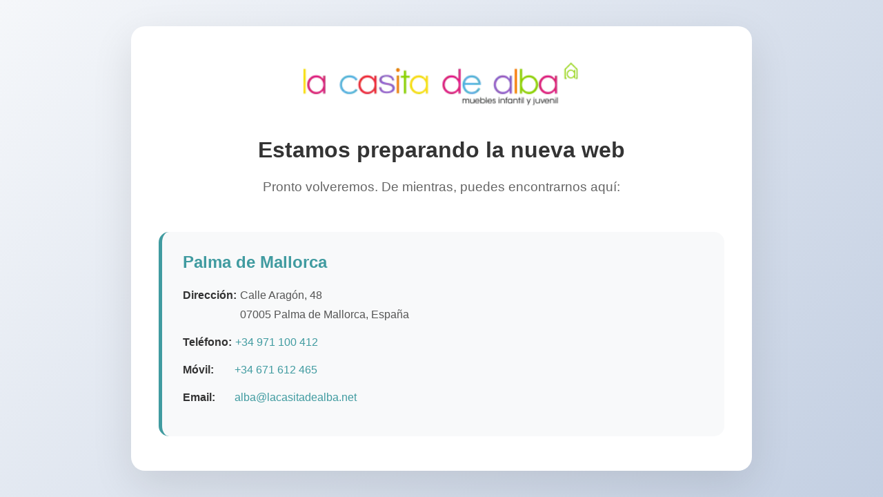

--- FILE ---
content_type: text/html
request_url: https://lacasitadealba.net/juvenil/transformables-y-literas/
body_size: 1640
content:
<!DOCTYPE html>
<html lang="es">
<head>
    <meta charset="UTF-8">
    <meta name="viewport" content="width=device-width, initial-scale=1.0">
    <title>La Casita de Alba - En Mantenimiento</title>
    <style>
        * {
            margin: 0;
            padding: 0;
            box-sizing: border-box;
        }

        body {
            font-family: 'Segoe UI', Tahoma, Geneva, Verdana, sans-serif;
            background: linear-gradient(135deg, #f5f7fa 0%, #c3cfe2 100%);
            min-height: 100vh;
            display: flex;
            justify-content: center;
            align-items: center;
            padding: 20px;
        }

        .container {
            background: white;
            border-radius: 20px;
            box-shadow: 0 20px 60px rgba(0, 0, 0, 0.1);
            max-width: 900px;
            width: 100%;
            padding: 50px 40px;
            text-align: center;
            animation: fadeIn 0.8s ease-in;
        }

        @keyframes fadeIn {
            from {
                opacity: 0;
                transform: translateY(20px);
            }
            to {
                opacity: 1;
                transform: translateY(0);
            }
        }

        .logo {
            max-width: 400px;
            width: 100%;
            height: auto;
            margin-bottom: 40px;
            animation: pulse 2s ease-in-out infinite;
        }

        @keyframes pulse {
            0%, 100% {
                transform: scale(1);
            }
            50% {
                transform: scale(1.02);
            }
        }

        h1 {
            color: #333;
            font-size: 2em;
            margin-bottom: 20px;
            font-weight: 600;
        }

        .subtitle {
            color: #666;
            font-size: 1.2em;
            margin-bottom: 50px;
            line-height: 1.6;
        }

        .locations {
            display: grid;
            grid-template-columns: repeat(auto-fit, minmax(300px, 1fr));
            gap: 30px;
            margin-top: 40px;
            text-align: left;
        }

        .location {
            background: #f8f9fa;
            padding: 30px;
            border-radius: 15px;
            border-left: 5px solid #409BA0;
            transition: transform 0.3s ease, box-shadow 0.3s ease;
        }

        .location:hover {
            transform: translateY(-5px);
            box-shadow: 0 10px 30px rgba(0, 0, 0, 0.15);
        }

        .location h2 {
            color: #409BA0;
            font-size: 1.5em;
            margin-bottom: 20px;
            font-weight: 600;
        }

        .contact-info {
            color: #555;
            line-height: 1.8;
        }

        .contact-info p {
            margin-bottom: 12px;
            display: flex;
            flex-wrap: wrap; /* Permite que los elementos se envuelvan en pantallas pequeñas */
            align-items: flex-start;
        }

        .contact-info strong {
            color: #333;
            min-width: 70px; /* Reducido para evitar desbordamiento */
            display: inline-block;
            margin-right: 5px; /* Espacio entre el strong y el span/a */
        }

        .contact-info a {
            color: #409BA0;
            text-decoration: none;
            transition: color 0.3s ease;
            word-break: break-all; /* Permite que las palabras largas se rompan */
        }

        .contact-info a:hover {
            color: #307a7e;
            text-decoration: underline;
        }

        @media (max-width: 768px) {
            .container {
                padding: 30px 20px;
            }

            h1 {
                font-size: 1.5em;
            }

            .subtitle {
                font-size: 1em;
            }

            .locations {
                grid-template-columns: 1fr;
            }

            .logo {
                max-width: 280px;
            }
            
            .contact-info strong {
                min-width: 60px; /* Ajuste adicional para pantallas muy pequeñas */
            }
        }
    </style>
</head>
<body>
    <div class="container">
        <img src="/m/logo-casita-de-alba.webp" alt="La Casita de Alba Logo" class="logo">
        
        <h1>Estamos preparando la nueva web</h1>
        <p class="subtitle">Pronto volveremos. De mientras, puedes encontrarnos aquí:</p>
        
        <div class="locations">
            <div class="location">
                <h2>Palma de Mallorca</h2>
                <div class="contact-info">
                    <p><strong>Dirección:</strong> <span>Calle Aragón, 48<br>07005 Palma de Mallorca, España</span></p>
                    <p><strong>Teléfono:</strong> <a href="tel:+34971100412">+34 971 100 412</a></p>
                    <p><strong>Móvil:</strong> <a href="tel:+34671612465">+34 671 612 465</a></p>
                    <p><strong>Email:</strong> <a href="mailto:alba@lacasitadealba.net">alba@lacasitadealba.net</a></p>
                </div>
            </div>
        </div>
    </div>
</body>
</html>
